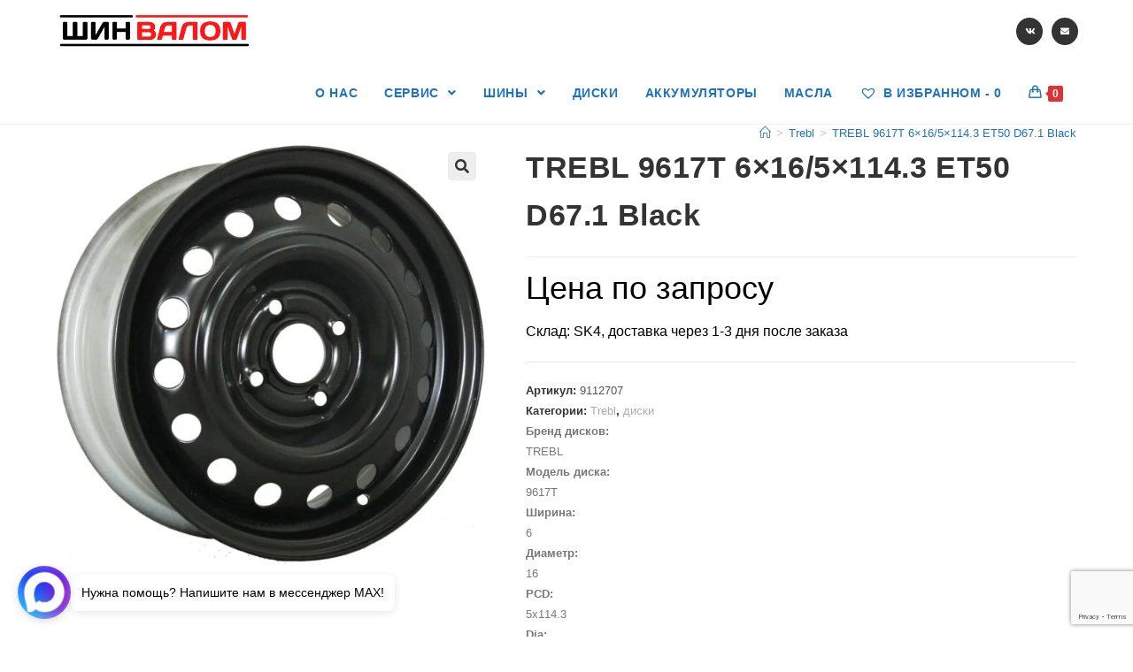

--- FILE ---
content_type: text/html; charset=utf-8
request_url: https://www.google.com/recaptcha/api2/anchor?ar=1&k=6Ldu5YYcAAAAADWC6h5P8A1Ih1iVH6mGkRz5PDFg&co=aHR0cHM6Ly90ZC1zaGludmFsb20ucnU6NDQz&hl=en&v=PoyoqOPhxBO7pBk68S4YbpHZ&size=invisible&anchor-ms=20000&execute-ms=30000&cb=pikdjigomol7
body_size: 48668
content:
<!DOCTYPE HTML><html dir="ltr" lang="en"><head><meta http-equiv="Content-Type" content="text/html; charset=UTF-8">
<meta http-equiv="X-UA-Compatible" content="IE=edge">
<title>reCAPTCHA</title>
<style type="text/css">
/* cyrillic-ext */
@font-face {
  font-family: 'Roboto';
  font-style: normal;
  font-weight: 400;
  font-stretch: 100%;
  src: url(//fonts.gstatic.com/s/roboto/v48/KFO7CnqEu92Fr1ME7kSn66aGLdTylUAMa3GUBHMdazTgWw.woff2) format('woff2');
  unicode-range: U+0460-052F, U+1C80-1C8A, U+20B4, U+2DE0-2DFF, U+A640-A69F, U+FE2E-FE2F;
}
/* cyrillic */
@font-face {
  font-family: 'Roboto';
  font-style: normal;
  font-weight: 400;
  font-stretch: 100%;
  src: url(//fonts.gstatic.com/s/roboto/v48/KFO7CnqEu92Fr1ME7kSn66aGLdTylUAMa3iUBHMdazTgWw.woff2) format('woff2');
  unicode-range: U+0301, U+0400-045F, U+0490-0491, U+04B0-04B1, U+2116;
}
/* greek-ext */
@font-face {
  font-family: 'Roboto';
  font-style: normal;
  font-weight: 400;
  font-stretch: 100%;
  src: url(//fonts.gstatic.com/s/roboto/v48/KFO7CnqEu92Fr1ME7kSn66aGLdTylUAMa3CUBHMdazTgWw.woff2) format('woff2');
  unicode-range: U+1F00-1FFF;
}
/* greek */
@font-face {
  font-family: 'Roboto';
  font-style: normal;
  font-weight: 400;
  font-stretch: 100%;
  src: url(//fonts.gstatic.com/s/roboto/v48/KFO7CnqEu92Fr1ME7kSn66aGLdTylUAMa3-UBHMdazTgWw.woff2) format('woff2');
  unicode-range: U+0370-0377, U+037A-037F, U+0384-038A, U+038C, U+038E-03A1, U+03A3-03FF;
}
/* math */
@font-face {
  font-family: 'Roboto';
  font-style: normal;
  font-weight: 400;
  font-stretch: 100%;
  src: url(//fonts.gstatic.com/s/roboto/v48/KFO7CnqEu92Fr1ME7kSn66aGLdTylUAMawCUBHMdazTgWw.woff2) format('woff2');
  unicode-range: U+0302-0303, U+0305, U+0307-0308, U+0310, U+0312, U+0315, U+031A, U+0326-0327, U+032C, U+032F-0330, U+0332-0333, U+0338, U+033A, U+0346, U+034D, U+0391-03A1, U+03A3-03A9, U+03B1-03C9, U+03D1, U+03D5-03D6, U+03F0-03F1, U+03F4-03F5, U+2016-2017, U+2034-2038, U+203C, U+2040, U+2043, U+2047, U+2050, U+2057, U+205F, U+2070-2071, U+2074-208E, U+2090-209C, U+20D0-20DC, U+20E1, U+20E5-20EF, U+2100-2112, U+2114-2115, U+2117-2121, U+2123-214F, U+2190, U+2192, U+2194-21AE, U+21B0-21E5, U+21F1-21F2, U+21F4-2211, U+2213-2214, U+2216-22FF, U+2308-230B, U+2310, U+2319, U+231C-2321, U+2336-237A, U+237C, U+2395, U+239B-23B7, U+23D0, U+23DC-23E1, U+2474-2475, U+25AF, U+25B3, U+25B7, U+25BD, U+25C1, U+25CA, U+25CC, U+25FB, U+266D-266F, U+27C0-27FF, U+2900-2AFF, U+2B0E-2B11, U+2B30-2B4C, U+2BFE, U+3030, U+FF5B, U+FF5D, U+1D400-1D7FF, U+1EE00-1EEFF;
}
/* symbols */
@font-face {
  font-family: 'Roboto';
  font-style: normal;
  font-weight: 400;
  font-stretch: 100%;
  src: url(//fonts.gstatic.com/s/roboto/v48/KFO7CnqEu92Fr1ME7kSn66aGLdTylUAMaxKUBHMdazTgWw.woff2) format('woff2');
  unicode-range: U+0001-000C, U+000E-001F, U+007F-009F, U+20DD-20E0, U+20E2-20E4, U+2150-218F, U+2190, U+2192, U+2194-2199, U+21AF, U+21E6-21F0, U+21F3, U+2218-2219, U+2299, U+22C4-22C6, U+2300-243F, U+2440-244A, U+2460-24FF, U+25A0-27BF, U+2800-28FF, U+2921-2922, U+2981, U+29BF, U+29EB, U+2B00-2BFF, U+4DC0-4DFF, U+FFF9-FFFB, U+10140-1018E, U+10190-1019C, U+101A0, U+101D0-101FD, U+102E0-102FB, U+10E60-10E7E, U+1D2C0-1D2D3, U+1D2E0-1D37F, U+1F000-1F0FF, U+1F100-1F1AD, U+1F1E6-1F1FF, U+1F30D-1F30F, U+1F315, U+1F31C, U+1F31E, U+1F320-1F32C, U+1F336, U+1F378, U+1F37D, U+1F382, U+1F393-1F39F, U+1F3A7-1F3A8, U+1F3AC-1F3AF, U+1F3C2, U+1F3C4-1F3C6, U+1F3CA-1F3CE, U+1F3D4-1F3E0, U+1F3ED, U+1F3F1-1F3F3, U+1F3F5-1F3F7, U+1F408, U+1F415, U+1F41F, U+1F426, U+1F43F, U+1F441-1F442, U+1F444, U+1F446-1F449, U+1F44C-1F44E, U+1F453, U+1F46A, U+1F47D, U+1F4A3, U+1F4B0, U+1F4B3, U+1F4B9, U+1F4BB, U+1F4BF, U+1F4C8-1F4CB, U+1F4D6, U+1F4DA, U+1F4DF, U+1F4E3-1F4E6, U+1F4EA-1F4ED, U+1F4F7, U+1F4F9-1F4FB, U+1F4FD-1F4FE, U+1F503, U+1F507-1F50B, U+1F50D, U+1F512-1F513, U+1F53E-1F54A, U+1F54F-1F5FA, U+1F610, U+1F650-1F67F, U+1F687, U+1F68D, U+1F691, U+1F694, U+1F698, U+1F6AD, U+1F6B2, U+1F6B9-1F6BA, U+1F6BC, U+1F6C6-1F6CF, U+1F6D3-1F6D7, U+1F6E0-1F6EA, U+1F6F0-1F6F3, U+1F6F7-1F6FC, U+1F700-1F7FF, U+1F800-1F80B, U+1F810-1F847, U+1F850-1F859, U+1F860-1F887, U+1F890-1F8AD, U+1F8B0-1F8BB, U+1F8C0-1F8C1, U+1F900-1F90B, U+1F93B, U+1F946, U+1F984, U+1F996, U+1F9E9, U+1FA00-1FA6F, U+1FA70-1FA7C, U+1FA80-1FA89, U+1FA8F-1FAC6, U+1FACE-1FADC, U+1FADF-1FAE9, U+1FAF0-1FAF8, U+1FB00-1FBFF;
}
/* vietnamese */
@font-face {
  font-family: 'Roboto';
  font-style: normal;
  font-weight: 400;
  font-stretch: 100%;
  src: url(//fonts.gstatic.com/s/roboto/v48/KFO7CnqEu92Fr1ME7kSn66aGLdTylUAMa3OUBHMdazTgWw.woff2) format('woff2');
  unicode-range: U+0102-0103, U+0110-0111, U+0128-0129, U+0168-0169, U+01A0-01A1, U+01AF-01B0, U+0300-0301, U+0303-0304, U+0308-0309, U+0323, U+0329, U+1EA0-1EF9, U+20AB;
}
/* latin-ext */
@font-face {
  font-family: 'Roboto';
  font-style: normal;
  font-weight: 400;
  font-stretch: 100%;
  src: url(//fonts.gstatic.com/s/roboto/v48/KFO7CnqEu92Fr1ME7kSn66aGLdTylUAMa3KUBHMdazTgWw.woff2) format('woff2');
  unicode-range: U+0100-02BA, U+02BD-02C5, U+02C7-02CC, U+02CE-02D7, U+02DD-02FF, U+0304, U+0308, U+0329, U+1D00-1DBF, U+1E00-1E9F, U+1EF2-1EFF, U+2020, U+20A0-20AB, U+20AD-20C0, U+2113, U+2C60-2C7F, U+A720-A7FF;
}
/* latin */
@font-face {
  font-family: 'Roboto';
  font-style: normal;
  font-weight: 400;
  font-stretch: 100%;
  src: url(//fonts.gstatic.com/s/roboto/v48/KFO7CnqEu92Fr1ME7kSn66aGLdTylUAMa3yUBHMdazQ.woff2) format('woff2');
  unicode-range: U+0000-00FF, U+0131, U+0152-0153, U+02BB-02BC, U+02C6, U+02DA, U+02DC, U+0304, U+0308, U+0329, U+2000-206F, U+20AC, U+2122, U+2191, U+2193, U+2212, U+2215, U+FEFF, U+FFFD;
}
/* cyrillic-ext */
@font-face {
  font-family: 'Roboto';
  font-style: normal;
  font-weight: 500;
  font-stretch: 100%;
  src: url(//fonts.gstatic.com/s/roboto/v48/KFO7CnqEu92Fr1ME7kSn66aGLdTylUAMa3GUBHMdazTgWw.woff2) format('woff2');
  unicode-range: U+0460-052F, U+1C80-1C8A, U+20B4, U+2DE0-2DFF, U+A640-A69F, U+FE2E-FE2F;
}
/* cyrillic */
@font-face {
  font-family: 'Roboto';
  font-style: normal;
  font-weight: 500;
  font-stretch: 100%;
  src: url(//fonts.gstatic.com/s/roboto/v48/KFO7CnqEu92Fr1ME7kSn66aGLdTylUAMa3iUBHMdazTgWw.woff2) format('woff2');
  unicode-range: U+0301, U+0400-045F, U+0490-0491, U+04B0-04B1, U+2116;
}
/* greek-ext */
@font-face {
  font-family: 'Roboto';
  font-style: normal;
  font-weight: 500;
  font-stretch: 100%;
  src: url(//fonts.gstatic.com/s/roboto/v48/KFO7CnqEu92Fr1ME7kSn66aGLdTylUAMa3CUBHMdazTgWw.woff2) format('woff2');
  unicode-range: U+1F00-1FFF;
}
/* greek */
@font-face {
  font-family: 'Roboto';
  font-style: normal;
  font-weight: 500;
  font-stretch: 100%;
  src: url(//fonts.gstatic.com/s/roboto/v48/KFO7CnqEu92Fr1ME7kSn66aGLdTylUAMa3-UBHMdazTgWw.woff2) format('woff2');
  unicode-range: U+0370-0377, U+037A-037F, U+0384-038A, U+038C, U+038E-03A1, U+03A3-03FF;
}
/* math */
@font-face {
  font-family: 'Roboto';
  font-style: normal;
  font-weight: 500;
  font-stretch: 100%;
  src: url(//fonts.gstatic.com/s/roboto/v48/KFO7CnqEu92Fr1ME7kSn66aGLdTylUAMawCUBHMdazTgWw.woff2) format('woff2');
  unicode-range: U+0302-0303, U+0305, U+0307-0308, U+0310, U+0312, U+0315, U+031A, U+0326-0327, U+032C, U+032F-0330, U+0332-0333, U+0338, U+033A, U+0346, U+034D, U+0391-03A1, U+03A3-03A9, U+03B1-03C9, U+03D1, U+03D5-03D6, U+03F0-03F1, U+03F4-03F5, U+2016-2017, U+2034-2038, U+203C, U+2040, U+2043, U+2047, U+2050, U+2057, U+205F, U+2070-2071, U+2074-208E, U+2090-209C, U+20D0-20DC, U+20E1, U+20E5-20EF, U+2100-2112, U+2114-2115, U+2117-2121, U+2123-214F, U+2190, U+2192, U+2194-21AE, U+21B0-21E5, U+21F1-21F2, U+21F4-2211, U+2213-2214, U+2216-22FF, U+2308-230B, U+2310, U+2319, U+231C-2321, U+2336-237A, U+237C, U+2395, U+239B-23B7, U+23D0, U+23DC-23E1, U+2474-2475, U+25AF, U+25B3, U+25B7, U+25BD, U+25C1, U+25CA, U+25CC, U+25FB, U+266D-266F, U+27C0-27FF, U+2900-2AFF, U+2B0E-2B11, U+2B30-2B4C, U+2BFE, U+3030, U+FF5B, U+FF5D, U+1D400-1D7FF, U+1EE00-1EEFF;
}
/* symbols */
@font-face {
  font-family: 'Roboto';
  font-style: normal;
  font-weight: 500;
  font-stretch: 100%;
  src: url(//fonts.gstatic.com/s/roboto/v48/KFO7CnqEu92Fr1ME7kSn66aGLdTylUAMaxKUBHMdazTgWw.woff2) format('woff2');
  unicode-range: U+0001-000C, U+000E-001F, U+007F-009F, U+20DD-20E0, U+20E2-20E4, U+2150-218F, U+2190, U+2192, U+2194-2199, U+21AF, U+21E6-21F0, U+21F3, U+2218-2219, U+2299, U+22C4-22C6, U+2300-243F, U+2440-244A, U+2460-24FF, U+25A0-27BF, U+2800-28FF, U+2921-2922, U+2981, U+29BF, U+29EB, U+2B00-2BFF, U+4DC0-4DFF, U+FFF9-FFFB, U+10140-1018E, U+10190-1019C, U+101A0, U+101D0-101FD, U+102E0-102FB, U+10E60-10E7E, U+1D2C0-1D2D3, U+1D2E0-1D37F, U+1F000-1F0FF, U+1F100-1F1AD, U+1F1E6-1F1FF, U+1F30D-1F30F, U+1F315, U+1F31C, U+1F31E, U+1F320-1F32C, U+1F336, U+1F378, U+1F37D, U+1F382, U+1F393-1F39F, U+1F3A7-1F3A8, U+1F3AC-1F3AF, U+1F3C2, U+1F3C4-1F3C6, U+1F3CA-1F3CE, U+1F3D4-1F3E0, U+1F3ED, U+1F3F1-1F3F3, U+1F3F5-1F3F7, U+1F408, U+1F415, U+1F41F, U+1F426, U+1F43F, U+1F441-1F442, U+1F444, U+1F446-1F449, U+1F44C-1F44E, U+1F453, U+1F46A, U+1F47D, U+1F4A3, U+1F4B0, U+1F4B3, U+1F4B9, U+1F4BB, U+1F4BF, U+1F4C8-1F4CB, U+1F4D6, U+1F4DA, U+1F4DF, U+1F4E3-1F4E6, U+1F4EA-1F4ED, U+1F4F7, U+1F4F9-1F4FB, U+1F4FD-1F4FE, U+1F503, U+1F507-1F50B, U+1F50D, U+1F512-1F513, U+1F53E-1F54A, U+1F54F-1F5FA, U+1F610, U+1F650-1F67F, U+1F687, U+1F68D, U+1F691, U+1F694, U+1F698, U+1F6AD, U+1F6B2, U+1F6B9-1F6BA, U+1F6BC, U+1F6C6-1F6CF, U+1F6D3-1F6D7, U+1F6E0-1F6EA, U+1F6F0-1F6F3, U+1F6F7-1F6FC, U+1F700-1F7FF, U+1F800-1F80B, U+1F810-1F847, U+1F850-1F859, U+1F860-1F887, U+1F890-1F8AD, U+1F8B0-1F8BB, U+1F8C0-1F8C1, U+1F900-1F90B, U+1F93B, U+1F946, U+1F984, U+1F996, U+1F9E9, U+1FA00-1FA6F, U+1FA70-1FA7C, U+1FA80-1FA89, U+1FA8F-1FAC6, U+1FACE-1FADC, U+1FADF-1FAE9, U+1FAF0-1FAF8, U+1FB00-1FBFF;
}
/* vietnamese */
@font-face {
  font-family: 'Roboto';
  font-style: normal;
  font-weight: 500;
  font-stretch: 100%;
  src: url(//fonts.gstatic.com/s/roboto/v48/KFO7CnqEu92Fr1ME7kSn66aGLdTylUAMa3OUBHMdazTgWw.woff2) format('woff2');
  unicode-range: U+0102-0103, U+0110-0111, U+0128-0129, U+0168-0169, U+01A0-01A1, U+01AF-01B0, U+0300-0301, U+0303-0304, U+0308-0309, U+0323, U+0329, U+1EA0-1EF9, U+20AB;
}
/* latin-ext */
@font-face {
  font-family: 'Roboto';
  font-style: normal;
  font-weight: 500;
  font-stretch: 100%;
  src: url(//fonts.gstatic.com/s/roboto/v48/KFO7CnqEu92Fr1ME7kSn66aGLdTylUAMa3KUBHMdazTgWw.woff2) format('woff2');
  unicode-range: U+0100-02BA, U+02BD-02C5, U+02C7-02CC, U+02CE-02D7, U+02DD-02FF, U+0304, U+0308, U+0329, U+1D00-1DBF, U+1E00-1E9F, U+1EF2-1EFF, U+2020, U+20A0-20AB, U+20AD-20C0, U+2113, U+2C60-2C7F, U+A720-A7FF;
}
/* latin */
@font-face {
  font-family: 'Roboto';
  font-style: normal;
  font-weight: 500;
  font-stretch: 100%;
  src: url(//fonts.gstatic.com/s/roboto/v48/KFO7CnqEu92Fr1ME7kSn66aGLdTylUAMa3yUBHMdazQ.woff2) format('woff2');
  unicode-range: U+0000-00FF, U+0131, U+0152-0153, U+02BB-02BC, U+02C6, U+02DA, U+02DC, U+0304, U+0308, U+0329, U+2000-206F, U+20AC, U+2122, U+2191, U+2193, U+2212, U+2215, U+FEFF, U+FFFD;
}
/* cyrillic-ext */
@font-face {
  font-family: 'Roboto';
  font-style: normal;
  font-weight: 900;
  font-stretch: 100%;
  src: url(//fonts.gstatic.com/s/roboto/v48/KFO7CnqEu92Fr1ME7kSn66aGLdTylUAMa3GUBHMdazTgWw.woff2) format('woff2');
  unicode-range: U+0460-052F, U+1C80-1C8A, U+20B4, U+2DE0-2DFF, U+A640-A69F, U+FE2E-FE2F;
}
/* cyrillic */
@font-face {
  font-family: 'Roboto';
  font-style: normal;
  font-weight: 900;
  font-stretch: 100%;
  src: url(//fonts.gstatic.com/s/roboto/v48/KFO7CnqEu92Fr1ME7kSn66aGLdTylUAMa3iUBHMdazTgWw.woff2) format('woff2');
  unicode-range: U+0301, U+0400-045F, U+0490-0491, U+04B0-04B1, U+2116;
}
/* greek-ext */
@font-face {
  font-family: 'Roboto';
  font-style: normal;
  font-weight: 900;
  font-stretch: 100%;
  src: url(//fonts.gstatic.com/s/roboto/v48/KFO7CnqEu92Fr1ME7kSn66aGLdTylUAMa3CUBHMdazTgWw.woff2) format('woff2');
  unicode-range: U+1F00-1FFF;
}
/* greek */
@font-face {
  font-family: 'Roboto';
  font-style: normal;
  font-weight: 900;
  font-stretch: 100%;
  src: url(//fonts.gstatic.com/s/roboto/v48/KFO7CnqEu92Fr1ME7kSn66aGLdTylUAMa3-UBHMdazTgWw.woff2) format('woff2');
  unicode-range: U+0370-0377, U+037A-037F, U+0384-038A, U+038C, U+038E-03A1, U+03A3-03FF;
}
/* math */
@font-face {
  font-family: 'Roboto';
  font-style: normal;
  font-weight: 900;
  font-stretch: 100%;
  src: url(//fonts.gstatic.com/s/roboto/v48/KFO7CnqEu92Fr1ME7kSn66aGLdTylUAMawCUBHMdazTgWw.woff2) format('woff2');
  unicode-range: U+0302-0303, U+0305, U+0307-0308, U+0310, U+0312, U+0315, U+031A, U+0326-0327, U+032C, U+032F-0330, U+0332-0333, U+0338, U+033A, U+0346, U+034D, U+0391-03A1, U+03A3-03A9, U+03B1-03C9, U+03D1, U+03D5-03D6, U+03F0-03F1, U+03F4-03F5, U+2016-2017, U+2034-2038, U+203C, U+2040, U+2043, U+2047, U+2050, U+2057, U+205F, U+2070-2071, U+2074-208E, U+2090-209C, U+20D0-20DC, U+20E1, U+20E5-20EF, U+2100-2112, U+2114-2115, U+2117-2121, U+2123-214F, U+2190, U+2192, U+2194-21AE, U+21B0-21E5, U+21F1-21F2, U+21F4-2211, U+2213-2214, U+2216-22FF, U+2308-230B, U+2310, U+2319, U+231C-2321, U+2336-237A, U+237C, U+2395, U+239B-23B7, U+23D0, U+23DC-23E1, U+2474-2475, U+25AF, U+25B3, U+25B7, U+25BD, U+25C1, U+25CA, U+25CC, U+25FB, U+266D-266F, U+27C0-27FF, U+2900-2AFF, U+2B0E-2B11, U+2B30-2B4C, U+2BFE, U+3030, U+FF5B, U+FF5D, U+1D400-1D7FF, U+1EE00-1EEFF;
}
/* symbols */
@font-face {
  font-family: 'Roboto';
  font-style: normal;
  font-weight: 900;
  font-stretch: 100%;
  src: url(//fonts.gstatic.com/s/roboto/v48/KFO7CnqEu92Fr1ME7kSn66aGLdTylUAMaxKUBHMdazTgWw.woff2) format('woff2');
  unicode-range: U+0001-000C, U+000E-001F, U+007F-009F, U+20DD-20E0, U+20E2-20E4, U+2150-218F, U+2190, U+2192, U+2194-2199, U+21AF, U+21E6-21F0, U+21F3, U+2218-2219, U+2299, U+22C4-22C6, U+2300-243F, U+2440-244A, U+2460-24FF, U+25A0-27BF, U+2800-28FF, U+2921-2922, U+2981, U+29BF, U+29EB, U+2B00-2BFF, U+4DC0-4DFF, U+FFF9-FFFB, U+10140-1018E, U+10190-1019C, U+101A0, U+101D0-101FD, U+102E0-102FB, U+10E60-10E7E, U+1D2C0-1D2D3, U+1D2E0-1D37F, U+1F000-1F0FF, U+1F100-1F1AD, U+1F1E6-1F1FF, U+1F30D-1F30F, U+1F315, U+1F31C, U+1F31E, U+1F320-1F32C, U+1F336, U+1F378, U+1F37D, U+1F382, U+1F393-1F39F, U+1F3A7-1F3A8, U+1F3AC-1F3AF, U+1F3C2, U+1F3C4-1F3C6, U+1F3CA-1F3CE, U+1F3D4-1F3E0, U+1F3ED, U+1F3F1-1F3F3, U+1F3F5-1F3F7, U+1F408, U+1F415, U+1F41F, U+1F426, U+1F43F, U+1F441-1F442, U+1F444, U+1F446-1F449, U+1F44C-1F44E, U+1F453, U+1F46A, U+1F47D, U+1F4A3, U+1F4B0, U+1F4B3, U+1F4B9, U+1F4BB, U+1F4BF, U+1F4C8-1F4CB, U+1F4D6, U+1F4DA, U+1F4DF, U+1F4E3-1F4E6, U+1F4EA-1F4ED, U+1F4F7, U+1F4F9-1F4FB, U+1F4FD-1F4FE, U+1F503, U+1F507-1F50B, U+1F50D, U+1F512-1F513, U+1F53E-1F54A, U+1F54F-1F5FA, U+1F610, U+1F650-1F67F, U+1F687, U+1F68D, U+1F691, U+1F694, U+1F698, U+1F6AD, U+1F6B2, U+1F6B9-1F6BA, U+1F6BC, U+1F6C6-1F6CF, U+1F6D3-1F6D7, U+1F6E0-1F6EA, U+1F6F0-1F6F3, U+1F6F7-1F6FC, U+1F700-1F7FF, U+1F800-1F80B, U+1F810-1F847, U+1F850-1F859, U+1F860-1F887, U+1F890-1F8AD, U+1F8B0-1F8BB, U+1F8C0-1F8C1, U+1F900-1F90B, U+1F93B, U+1F946, U+1F984, U+1F996, U+1F9E9, U+1FA00-1FA6F, U+1FA70-1FA7C, U+1FA80-1FA89, U+1FA8F-1FAC6, U+1FACE-1FADC, U+1FADF-1FAE9, U+1FAF0-1FAF8, U+1FB00-1FBFF;
}
/* vietnamese */
@font-face {
  font-family: 'Roboto';
  font-style: normal;
  font-weight: 900;
  font-stretch: 100%;
  src: url(//fonts.gstatic.com/s/roboto/v48/KFO7CnqEu92Fr1ME7kSn66aGLdTylUAMa3OUBHMdazTgWw.woff2) format('woff2');
  unicode-range: U+0102-0103, U+0110-0111, U+0128-0129, U+0168-0169, U+01A0-01A1, U+01AF-01B0, U+0300-0301, U+0303-0304, U+0308-0309, U+0323, U+0329, U+1EA0-1EF9, U+20AB;
}
/* latin-ext */
@font-face {
  font-family: 'Roboto';
  font-style: normal;
  font-weight: 900;
  font-stretch: 100%;
  src: url(//fonts.gstatic.com/s/roboto/v48/KFO7CnqEu92Fr1ME7kSn66aGLdTylUAMa3KUBHMdazTgWw.woff2) format('woff2');
  unicode-range: U+0100-02BA, U+02BD-02C5, U+02C7-02CC, U+02CE-02D7, U+02DD-02FF, U+0304, U+0308, U+0329, U+1D00-1DBF, U+1E00-1E9F, U+1EF2-1EFF, U+2020, U+20A0-20AB, U+20AD-20C0, U+2113, U+2C60-2C7F, U+A720-A7FF;
}
/* latin */
@font-face {
  font-family: 'Roboto';
  font-style: normal;
  font-weight: 900;
  font-stretch: 100%;
  src: url(//fonts.gstatic.com/s/roboto/v48/KFO7CnqEu92Fr1ME7kSn66aGLdTylUAMa3yUBHMdazQ.woff2) format('woff2');
  unicode-range: U+0000-00FF, U+0131, U+0152-0153, U+02BB-02BC, U+02C6, U+02DA, U+02DC, U+0304, U+0308, U+0329, U+2000-206F, U+20AC, U+2122, U+2191, U+2193, U+2212, U+2215, U+FEFF, U+FFFD;
}

</style>
<link rel="stylesheet" type="text/css" href="https://www.gstatic.com/recaptcha/releases/PoyoqOPhxBO7pBk68S4YbpHZ/styles__ltr.css">
<script nonce="S3HgcDCKMQne2pyYi5bD3g" type="text/javascript">window['__recaptcha_api'] = 'https://www.google.com/recaptcha/api2/';</script>
<script type="text/javascript" src="https://www.gstatic.com/recaptcha/releases/PoyoqOPhxBO7pBk68S4YbpHZ/recaptcha__en.js" nonce="S3HgcDCKMQne2pyYi5bD3g">
      
    </script></head>
<body><div id="rc-anchor-alert" class="rc-anchor-alert"></div>
<input type="hidden" id="recaptcha-token" value="[base64]">
<script type="text/javascript" nonce="S3HgcDCKMQne2pyYi5bD3g">
      recaptcha.anchor.Main.init("[\x22ainput\x22,[\x22bgdata\x22,\x22\x22,\[base64]/[base64]/bmV3IFpbdF0obVswXSk6Sz09Mj9uZXcgWlt0XShtWzBdLG1bMV0pOks9PTM/bmV3IFpbdF0obVswXSxtWzFdLG1bMl0pOks9PTQ/[base64]/[base64]/[base64]/[base64]/[base64]/[base64]/[base64]/[base64]/[base64]/[base64]/[base64]/[base64]/[base64]/[base64]\\u003d\\u003d\x22,\[base64]\\u003d\\u003d\x22,\x22wqlMwr1mwoFkw4R5P8K3JRvCq8O6w7zCucKsSHhHwrVpWDtow7HDvnPClFIrTsO1MEPDqknDncKKwp7DuwgTw4DCkcKZw68kacKvwr/DjjfDgk7DjDg+wrTDvWDDp28EJ8OPDsK7wpnDkT3DjjLDg8Kfwq8uwq9PCsOww7YGw7spXsKKwqgqDsOmWm1JA8O2JMOlSQ5Kw7EJwrbCgcOswqRrwpTCtCvDpQ12cRzCuj/DgMK2w6NGwpvDnAXCuC0ywqzCkcKdw6DCuCYNwoLDglLCjcKzYsK4w6nDjcKrwqHDmEIJwrhHwp3Ci8OIBcKIwo3CvyA8LDRtRsK/wplSTgkUwphVU8Kvw7HCsMOVMxXDncOMcsKKU8KiGVUgwrPCg8KuekvCi8KTInLCpsKib8Kbwoo8aADCrsK5wobDtMOeRsK/w4Myw453OAkON3hLw7jCq8O/eUJNIcOOw47ClsOfwpp7wonDhV5zMcKTw7Z/IRDCosKtw7XDpnXDpgnDjMK8w6dfVA1pw4Urw4fDjcK2w65hwozDgS0rwozCjsOYJEd5wplDw7cNw4E4wr8hDsOvw41qe1QnFXbCsVYUJWM4wp7CgUFmBmPDuwjDq8KdEsO2QV3ClXp/DMKTwq3CoQAAw6vCmiXCmsOyXcKNCGAtZ8KYwqobw7QbdMO4UcOCIybDicKzVGYLwo7Ch2xhCMOGw7jCocODw5DDoMKhw6RLw5Auwq5Pw6lQw4zCqlRJwpZrPCHCm8OAesOJwq1bw5vDhihmw7V/[base64]/Ci8KTB8KnIgfDrHcYHiDDncO7TVFgbMKWInPDo8KNEMKTdTTDsnYaw5/DvcO7EcOpwrrDlAbClMKAVkfCsUlHw7dYwqNYwot/ScOSC2QJTjY/w7IcJgrDpcKAT8O4woHDgsK7wpRGBSPDmUbDv1dGfBXDo8O9NsKywqcJasKuPcK0b8KGwpMXbTkbTifCk8KRw5YewqXCkcKawoIxwqVGw75bEsKWw6cgVcKYw7QlCUrDmQdAJTbCq1XCrBQ8w7/CrgDDlsKaw6/[base64]/w7s/XcOXBAN1XXsXNxbClm/CqQnCmEDCil04K8KQJsKzwpLDmAPDvXTDo8KMRAXDhsKnHsOtw5DDssKIYsORJcO5w6gzB2sVwpjDinPCvsKRw6/CkQLCvWXDqj5ww5bCg8ODwrghK8Klw4HCixnDvMOLPlvDvMO6wrshRWFXG8O/FlNMw7B5TMKlwobCicKfL8Ktw5bDk8KPw6jCtCpCwqFFwrwlw6TCisO0cljCgn7CtsKhOCMuwq9BwrJWLsKWYB8WwrXCgcKcw6YDICIIa8KSacKYI8K/ajIfw61Gw5tIWsKoY8ORLsO7ScOgw5wkw7fChMKFw5HCkycWDMOZw4AQw5nCj8KhwpkZwq9XIExnT8O6w4ISw7QhTSzDtCDDjMOlLgTDrsOIwrbCkyHDhC0JbTkfMhDChGvCssK8VTNlwp3Dl8K7CyMoWcOwNHVTwpU2w5ksIsObw4vDgxkjwpp9J3/Dh2DDs8Ojw5JWMcOFcMKewoUlWR/[base64]/CpH3DhsK/wpZ+wrvCt8KeUnjCuyZQUcKTwpXDqMOww5UFwp1oC8OgwqdzB8OfGcOiwpnDhB03wrLDvcKBfMK5wo1DF30/[base64]/Cg34kwqQsCsOzw45VwqFVM1J/LTMYw5IlBsK/w4/DswA/cBzCnsKMc2jCk8OCw6xkNz5uGn3DrWLChMKGw6vDscKmNMOqw5wCw67CvcKFA8O4VMOUL2hCw4wBAsOpwr5Lw4XCoGjClsKuEcKuwo/Ctk3DkWTCqsKhY2FIwr8UQirCqA3Dlh7Co8KuOCpswq7DpU7CssO7w7rDmsKPJQgPccOnwpvCpiTCq8KhLWBWw5Ipwq/[base64]/CgTQyXMO3w5bCuwwNGynCsgIlWcKNw4rDpcKkd8Oow415w6oAwr/[base64]/DiDHCg14IYk/CosKhw6BidmDCk2PDrcKHdFTDujtLNDPDsXzDgsOfw48cdDJFK8Kmw6zClVR2wqHCocOWw7JBwp15w7ILwrMnM8KqwqrDkMO3wrUxGCRlU8KeUFnCjMK1MsKKwqQow4pTwr5YXw15wqPCo8OTwqLDn3Jqw4pkwpJGw6UJwp/Crh3CqhLDlcOVV0/CnsKTZnvCgMO1OS/Dh8KRdVV7JkJewrnDlyswwrIGw5Juw5sjw75rbjDCqkUEC8Ogw7TCrsOIRcK8UR7CoAUyw6AFwovCqsOpdmBcw5zDo8K9P3bDmcKow6bCoV7DqsKFwoUQacKVw5N0IAnDnMKswrPDmBXCvjXDvcOoAkbCgsOffX/DosKkw5MNwpzCjnd5wr7CtG3CoDHDmsOWw53DiHU7wrvDpcKZwpnCgnLCv8KJw4LDg8OZKcOMPg02EcOEW0NqDEcrw6JdwpvDsB7CnX/ChMOjFRvDghPCkMOYVcK8wpLCvMOVwrUNw63CuWDCpHgpFmYFw7nDgSbDhMO/w7XDqcKJasOew5UQAipnwrcLTWl0DWlXJsO8FyzDv8KLRkoBw4oxw5jDgMKPecK+cTTCpwZUw6EjNnLDoXIZBcOMwpPDkDTCsQJ+B8OXaiYswqvDo3pfwoQwF8Ovw7rCq8OAecOEw7jCkUHDv2Few6FwwpnDhMOuwoNvH8KBw47DkMKIw5UVKcKqTcKnFlHCpQ/CnsKtw5ZSYcOUGMKcw60jC8KHw4jCikRww6rDrTjDpycFFC1/wo00IMKWwq/Do3LDtcK7wo7DjiYJHcKZbcKCFWzDkWnCrDYYLwnDvWhVHsOfIQzDhcKGwr0WEHDCoELDjA7CsMOpHcKLIMKvwpvDqsKcwp92BEBow6zCscO/EcKmJRwtwo8tw7/Dhlcjw6HCoMOKwrjClMObw4crJVtHHcOVWcKQw4rCgcOSCQzCn8KvwplcK8KAwpV4w6U6w5TCrsOcL8KpeD1rd8KLXxrCn8OBN2Biwo0Ywpt1ZcOfZsOTOQ9Jw7o9w5/CoMKBeg/DvcKwwqbDiSk/[base64]/wrZabUzDmkZsY8OrRijCg8K3CsKhSl3DuFvDuMOyQSEiw4hwwpPCgwrCrDbCjW/Cq8OrwqHDtcKGAMOwwq5YVsO/[base64]/CpyJZw6DCm8Odw4/DvMKBwo7CtcKFMsKeX8Omw4QsX8Kww5wMHsO/w47ClsKqbcOfwr4fJcKHwpJvwoPCusOTIMOgPXHDgy0tQMKcw6U1woJWw654w519w7jChz57BcKyPsOEw5orwoTDpsOoAMKwSz/DvcK5wozCnsK1wo8hLcKjw4DCswsKJcKCw60tDVNiScO0wqlSGyhgwromwrxJw57Dh8KXw7Y0w7ZXw5zDhwF1TMOmw7PCv8Kbw7TDqSbCp8K+KXIvw7MvFMKlwrJZLlXDjGjCs1FewrPCuxzDlWrCocK4eMOtwrldwozCjXLCvn7Cu8KpJy/Cu8OxXMKEw5nDoXNxPXLCoMOUe1XCrWtAw6TDgMKsX03Dh8OawqQ8w7MCNsKne8O0cWXCsC/CkmAow7NmTk/CmMKWw5fCo8ONw7/CocOYw4Z2wrdnwp/[base64]/w5R6wrPCpFpvYQIcbsKuJSfCgsOWbsOfwqlLecOsw7Npw6bCj8Opw6UBwo9Ow6cjIsOHw7EicV/DvgsBwoMWw5vDmcO9ZBdoYcOLPXjDiX7CqiAgJW4Cw5pbwpjCgSDDgBjDiHxZwo/CsDLCgmMdwqVPwpPDiRnDmsOjwrMiMHFGOcKQw7TDucOTw4LDoMKBwoTCs289f8O/w45ww5fDt8OtMRddwprDigoNQMK0wrjCn8O/JsOjwow8McKXLsKtbnVzw4cEDsOQwoPDrQPCvMOIHx8FVGEDwq7DhU1nwrzDuUNzY8KkwoVGZMOzw7jDo1HDj8O/wqvDr1N8dA3DqsK5FmnDim58LDrDg8ObwoLDgcOswp3CgzLCmcKpLx/CpcOPwpsaw7LDszpow4UbDMKlZcKNwrXDoMKlS1hkw7DDnxsSdGNjYsKEw4IQRsOzwpbCqmrDqz50UsOuFh7Cv8OxwrHDicKxwqnDv3RUYR5xaA1CNcKJw5xyREPDssKfIsKiZCbCqzrCvn7Co8O9w7DCqA/DncKAw63CtsK/KMOVH8OQMVHChUsRQsK+w4bCmcKEwrPDhsObw4dSwq13woDDhMK/W8KMwo7CnUDCosKneFPDuMOMwr8TZCHCiMK5aMOXPsKGw5vCi8O6YhnCj1bCpcOFw7l6wpYtw79rcEkHKAA2wrDCkBDCpA17EyxSw5NwTxIvQsOrEyYKw5smF30jw7NxKMKsaMOfIzPDoljCicKFw6fDmhrCp8OtBAcKGmfCjMK/[base64]/CmcKVwp4gw5wQw7NccFIXw7RmMW04BcOuQFvDlXEhKX03w5bDpcKFXcOUQMKSw4FYw5F6w47DvcKgwq/[base64]/FQXCrDvClMKtw6jDmsOMwq5lw77ChAPDowvDokPCpcOIw6/CqsOQwodswq8YLRZBTnMMw4LDoXDCoCTCrxvDpcKUPwF7QHZBwoM5wod/fsKsw5J2S1DCr8KVwpDCpMKwRMOzUsKpw6jCuMKRwp3DthHCncOnw5HDi8OtW2ktw43Co8OywrjDvilnw7fDlsOFw5/[base64]/DvXjDoBo0wpl5T8Kvwp9/w6HCi8KcMsKHw6TDoA8YwqhPasK8w4QIXVVIw4LDp8KZAsOlw4Y4biLClcOKe8Kvw4rCjMK0w647JsKRwrTDusKAKcK9GCzDgsO1w63Chi3DkRjClMKOwqTCpMOVfsOFwo/CrcOTdWfCkF7Dvw3DqcO8woIEwrHDiSk+w7RpwrdeO8K0wpPCti/[base64]/DncKGw5fDiUrDlsOBwqkFFcOSR353DSJhw43DqUDCicOgR8K2wq0Iw5FnwrNIUCDDnEdqAU1fZ13ChhbDv8OMwo58woTChMOsY8KQw6QGw7vDuWDCni/[base64]/Ds8OYwqHCgnIVacK7EnzCvlrDncK2w78nwrDDusO+wpMJGGnDhnsDwrw/[base64]/Dm8OGOsKIw6bCm8KJw4Rjwr3DtMOlw4nDr8OQPjAywpNpw45ZDklMw4JCN8ONGcOLwoAjwpxFwq/[base64]/GMK8wooQc2PCv0HCsMOkUcOvJFjDvkcmd35dwq1zw6LDlsK5wrhNV8ORw69Nw47CmwsUwoLDtCzDisOuGQB2w714CVtCw7/CkCHDucOeJcK1ThN0WMOdwovDgFjCqcKuB8K7woDCiw/[base64]/Chzh6X0rClMO7I3vDm2DDu8Kqwq3Dh8OIw7xVagbClivClEcEw7hXTsKBAsKtBEHDgcKNwoIEw7Y8dEjCj2rCosKjNhhQBEYBD07DnsKvwrYiw4jCiMKzwp4iIx8yLWU6ZMOdI8ONw4V7VcKNw6Eawopww77DmyLDlRLCkMKOemI8w6vChAV0woPDscKzw5Isw69/UsKMw7srFMK6w5wDwoTDrsOqG8KYw63DlcKVX8KjKcO4ZcKyFnTChE7DiGd/w6fCuW5TLGbDvsOtc8OTwpY4wp4BK8O5wpvDtsKQXy/CnzNDw5/DuxjDjHsRw7dqw7TCiQwrNiVlw4bDnXMSwq/DnsKFwoE/[base64]/CvBTCgjHCqMO9VMOJVMKww5dbwqXChhhuA31yw6d5woltIXNbQFZkw4cPw6FRwozDu3MgPlrDmsKCw55Xw5M/w6LCqcKxwr3Dt8KdR8OMUyR1w75Ywpc/w75Vw4I0woDCmxbCoVDCs8O+wq54Om5uwqnDmMKYXcOmH1VjwqsQEVsJUcOjTBwTacO/DMOHw4zDuMKnXVrCi8KJXyNtUHR2w7nCnRDDrWzDuEALYsKqRAfDjUJrbcO7C8OGM8OBw43Dv8OEC0AAw7rCjsOkw4shDwpOTEXDljRFw5rDn8KZY1PCmSVhOEnDixbDhMOeHShcambDkmsvw7oMworCrMO7wrvDgWXDvcK0BsOUw5DCtTgxwrfDtnXDo1U/UVXDmlZnwqMwMsOcw48Kw7xfwpgiw5w4w55uMsKTw6Yyw7LDniB5MxHCksOcY8ODOMOdw6BHPMOpQx7CuEcYw63Cl3HDnVZ7wpEdw44nJj0cIwPDpjTDqMOaOMOoWgXDh8KGw4txLxdNw5vCmMKCVT/Dohsjw7/CiMKhwr3CtMKdf8KdRWlxagh5wrZfwplew5Iqwq3CiT/[base64]/CpA7Do8K2EkzDtFRYw7LCjzbDvTrDpcKTXW/DiGDCr8OEag8+w6cmw7k/Q8OFfn9/w7rDvVfCgMKHO3vCn1fDvBBgwqrDqWDDl8O4wpnCgRVEVsKVDsKowrVDFMKzwrkydsKQwo3CmD19YgEfHWfDmTlJwq0uTHIRVBkWw7UJwo7DsxNBPcOfOwDDi37Dj0fDgsOVMsKaw6RRXQYvwpIudmITc8O6VE0qwqTDqjI/[base64]/DhVnClzrDhnwVUsKlw4kGeMKMwq0ebmXDmcOLbClgJsKow6LDpx/CkgETMl1ew6bCkcKHSsOuw4NAwo11woQjw4hsVsKEw5TDqsKmNATCscODwp/CoMK6NH/CuMKjwpnClnbCkWvDn8O1aDAFfMKEwpV3w7fDrlDDh8OBUMK0FS/CpXbDgMKQYMOKDGlSw4RCYMOjwqgtM8KnLhApwqLCk8Ovw6MAwooQNz3Dpm0Tw7nDosOAwoDCpcKawo11Q2DCrMKxOi49wpPDkcKeGDIWD8OVwpHCmEjCk8OFXEoZwrfCpcO5PMOpSFfCjcOew6HCgMK4w6rDukN6w7p4fR9Tw4sWSW01EVfDk8OqK0/ChWXCoxjDpcOrB2XCm8KNdBTCin/CjVFIIMORwonClWvDp3YRGmbDjHrDt8KcwpESKHEgR8OhX8KDwo/Cl8OFBTzDhBDDv8O1asOWwrrCicKKW1zDrXDChS9qwqzCt8OQB8OzWxZkZEjCk8KLFsOlG8KyI3fCpcKXC8K/Zw7Dsj3Dj8OdGcOnwo11worCnsOyw6rDqE8HPm/DgDc3wrDClsKBb8KgwpHDiBfCv8KIwpXDjsKkLBrCjMOIEWI8w40vAX3Cs8OCw73DgMO9DHAlw4oew5HDsn9Rw7IwaFzCjCFpw4nDrFDDgAfCq8KoWWDDksOewrvDo8K6w6wrYw8Hw7clN8ObRcOhKh7Cl8KGwq/Ck8OEMMO8wrolMMOhwoPCpsKUw69uDcOXesKYUTvCosOIwr0mwql2wq3DunLDhcOvw5bCpy/Dn8Kjwp7DgsKcIMORZ1EIw5vChxU6UsKrwo7Dh8Krw4HCgMK+DsKIw7HDmsK2CcOewrrDjcKxwrnDsV42A0UJw7PCpwHCuCY3wqwrODZ/wo87ccOHw6kKw5LDkcKYE8O7EF5DOE3CpcO+clx1S8K5w7gGJcOVw6HDnHQ7dcKvM8OSw57DuDnDpMOnw7JJAMOZw7DDsRU3wqrCh8Opw70aEDlKVsOBahLCuFYmwqQIwrfCoCLCrgLDvcK4w6ckwp/DgTfCp8K9w57CgiDDq8KZS8OMw5UXcSzCqMK3by4vwptNwpHCn8Ouw4vDoMOuTsKswpsCaBbCn8KjT8KOfMKvRsOZworCsRDCp8Ofw4TCmFFfFkMyw7FUDSfClcKpE107H3gYw6tCw5XCp8O9LRDDjsOfOl/DicOuw6XCvl3CpsKWa8KWTcKywrVtwqUlw43Dkh/CpGjClcKxwqBFAG9wHcKIwoPDmEXDo8KMXxHDryRtwrrCrsOlw5UFw6TCrsOlwpnDoSrDoGoGWVjCnztzUsKSQsKCwqAmfcOUFcO1Qkx9w4DCk8O+eiLDkcKSwqQBSnHDusKww614wopzIMObG8OMMTHCik9ILsKZw6fDrDB+TMONIsO/w4kbHcKwwrguJipTwroxEDjDqcObw55kOwnDnS0UJRLDvgEFEcO8wobClRc1w6nDs8Kjw7o2KsKgw6zDs8OsP8Ouw5/[base64]/CgnfCqBLDgmnCmCrCuMOWUyR+w7LDtMO5f0fCqsOJTcOvwpV1wpzDmMKRw47Dr8OJwpjDn8OWScK8blfDiMKaZVYbw4bDgQbCgsO+AMKewooGwqzCu8O3wqMHwqTCiHUOYsOpw4QNJ0MndUMgSzQQYMOTwoV5XgDDr2/CmBcwNU7CtsOcwpZjZHdcwo0oYmFaLhdTw6p7wodTwotZwpnCnSHCl0nCk0/DuBjDlFY/FC9fUUDClCx5AsKrwpnDsnzCocKlacOdAMORw5/CtcKzFMKIw7xEw4fDsm3Cm8KuZiIuViY3wpoyGlM2w7BbwqJ7U8OYIMONwpVnI0jClzHDv3nCl8OGw652QgljwqLDm8KBOMOWeMKVw4nCusKiThF4Bi/Cs1TChsKiXMOqWcKwLGjDvMK4RsOXa8KHLcO9w6fCkHnDh3VQbsOKwpTDkUXDggZNwozDmMOtwrHCvcKQcQfCgcKUwrp9w5fCs8KBwofDhmfClMOEwqnDhCTDtsK+w5fDgC/[base64]/Ow8gacK/w7XDsztkwpxNZjrCmlM0WEbDnMOIw6nDvMKlHyTDmGhQH0jCmXXDncOdYXLCv1FmwpPCpcOjwpHDqDnDhxQ2wprCsMKkwrl/[base64]/CuMKiwpvDhcK0w7UxfEwoZcKKw7cxTkdnHD8EDl/[base64]/DmcOgw6rCl2bClSxzHMO+IMKDVsOaMcOJw4bDh1kKwrfCkUZNwpdyw4MXw4bDp8KQwpXDrXPCgG/DtsOLMTHDoAfCsMKVNXNew6U5w4bDg8OPw6xgMAHCr8OYKEVTA2EecsOUw7F4w7lRMi8Hw6J+wq/ChsOzw7fDsMOFwplgY8Klw6B/w6PDtcKAw5Z4QsOWcC3DmMODwo5EKsKvw5zCh8OUQ8Kkw65vw69lw7Zuwr/DisKAw74Bw5XCin7Cjk0kw6/DomPDqj5ZelDCoUfDq8Ocw7TCp1XCm8Oww5fCrVvCg8O8Y8OLwozCt8OXdkpCw4rDmcKWfE7CmG1uw7zDuAomwp8HMDPDljh7w6s2KwLCvjXDnHfChW5sJwIZGMO6w7B5A8KQNn3DjMOjwqjDhcOzaMOzYcKJwpnDgnrDgsOMNFwCw6XDkS/DmcKMMMOTGcOJwrHDl8KGEcK3w7zCncO5SsOGw6fCrcKIwoXCvcOqfh1fw4jDtxfDusK5w5tiQMKEw7Z8ZsOYAMObIwzCtcONH8OuQMOMwpMSSMKHwrjDhnZWwokKSBs/E8O8czPCv1MmMsOvYMO4w4rDjSnCsEDDniM0w4XCtnsQwojCtWReOh7DpsOyw4o4w5FFKTjCiDJEwpbCuE4+GHnDqsOFwqHDkw9hOsKfw5c3w4HDhcOKwqTDksOpFcK2wpIZIsOPc8KIWMOAPG0Vwq/CgMKvFcK8ejxKDcOzEgrDicO+w5U7cxHDtn3CgR7CucOnw7DDlwnCoybCssOUwot7w7NDwp0cwrPCpsKBwrTCuSJ3w5txRVfDrcKFwoFhW1ELWHxjRkPDtsKWXwQDBBhsOsOYFsO4FsK3UT/[base64]/w4lGUUNMwo1jf07DuEzCqMOFYng8w5HDlksGUUNbK2QXGDfDlSM+woItwqsecsKywo0rasOvQ8O+woxpw6l0ewNbw4rDiGpYw5dPI8OLw7QWwqfDpw3CjndbJMO4w6Z9w6ESYMKHw7zDniTCklfDlcK2wrrCrn5tZh56woXDkQUNw4XClzvCrnXCshABw7l4IsK/w68vwoBDwqI7GsKCw4bCm8KUwpkRfWjDp8OYcQUDB8KUd8OiHADDscO7IsKNDHBcccKPXGPCnsOew4TDksOpMA3Dn8O7w5XDhsKJIxIwwpvCpUvDhkk/w5w4J8KJw6wZwpM4X8KOwqXCixHCgyYjwp7DqcKpGyjDrcONw6EvAsKHHD7DoWDDgMOSw7/DsBjCqsKRZgrDqSbDrQhtVMKuw40Nw4oYw5o7wolfwpEnb1BBHFBjV8Kjw7zDvMKYUXDCnkrCpcO2w51ywpTDjcKPHR7Dr25BJMOlH8OtLg7DnwkGP8OrKjTCs0LDuUkBwolkcAjDqCxhw7AWRSDDlDTDq8KSVE7DtVXDoEDDt8OZP3gMF3YVwoVLwoIXw6h/ZycFw7vCsMKZwqLDgyI/wqE9wqvDssOZw4YOw6XDu8O/fmUBwrZLRA9FwrXCpEVjfsOSwpfCoF5pVUnCo2BVw5vChGBAw6vCvcOUYnFURQHCkSbCkzQ/[base64]/woMRd0gHwrrDvcK7w6ZpwrjDn8K6AcOwwrVnXcOpw5QmYiPCv2chw7xmw4gLw6wUwq3CtcOpJkvCgXfDhjDDtjvDncKOw5HCjMOSZcKLS8O+SHhbw6pUw4jCoWXDlMOrGsOaw5wNw6/DpFt8FT3DqyzCqD1ow7PDoxsDH2jCocKdUjJrw6l/csKqOl3CsTxTCcOPw45Qw43Do8KgZgrDnMKdwrhrEMOhdU/DoTA3wrJ/w5xxJW4cwrTDoMOxw7wSHnlDHzrCr8KUO8KyTsOTw4hpOQUFwpUDw5DCs0Z8w5TDqsOlMsOGCcOVbMKPcwPCkHpLAGrDgMOxw65PEMOGwrPDoMK/dS7CjhjDt8KZKsO8wqZWwpTCqMOlw5zDlcKJZ8OOw6LCrGwYW8OewoDCgsO1NVHDkEEsHMOAAjJrw5XDr8ORXl7Dv0IpTMOawqR9el4zex/DsMK1w6FCcMK9LnPCgBPDkcOOw6YcwrIGwqLDjWzDu1AXwrHCmsKJwoR4UcK/DMKyQjPDs8OGY2cHwqUVf1gRFUjChsK7wrF5ZVNHGcKlwqvCk3PDpMKrw4tEw7piwoLDi8KXD28PfMOnDhjCji/DnsO2w45gK2XCqsKZVzDDvcKvw6MzwrVzwp9RPXLDtsO+GcKSXMOjcHBFw6jDqV16azvCqVxsBsO9DTJWwq/[base64]/DqXdLK8O3MsO9PsKuwoLDnnJZQsO8wq/Dr8O2MkEhw6zCs8OAwqQCQ8OWw5XCvBk3dGfDgzjDqMOLw7ovw5LDjsKxwo/[base64]/w6s3ccOOAmfCrMKFw5zDhC3Dm8KgwrzCmVt7woJswrUQwrRWw48HMcOWCGzDln3CicO0CH7CscKwwofCoMOXFQFww5nDlwJuSCrDmTvDnEZ4wrQtwqzCj8OoMTdBwoUMYMKLKU/[base64]/Cp3gvGCJjwq3ChHsiIjZsHhPCtsOfw7VMwpAzw6RNEMKBAMKTw7gvwrJsXV/DvcOMw4pmw5/DhzhowpwzMcOow4PDn8KQUcK4OAbDl8KJw5LDqRlhSEowwpEtNMKBHMKfeTrCncOXw7HCiMO9G8KkJVE8RUpFwoHClgIew5jDu1TCnVBrwprCkcOTwqzCig3DgcKDKkIRUcKFwrrDhlNxwofDtMOWwq/DqcKbRT3CoDtmFXwffC7Cmi/CsmLDlUI+wps6w47DmcOOTG0mw4/[base64]/SyLCpiFzE8KMw5fDqMKkwqDCp2I/d8KxwprDkMOnZVsjwpDDpcKEPkLCm1kEdAbDnz9iRsO/fRXDnhUzdFPCtcKBRhnDqUYZwr1/R8OrQ8K7wo7DtMOKwrhdwovCuQbDpcKjw4jCv1URw5LCm8Obwo9AwpMmFsOyw75cGMO/UHACw5zCssKzw7lkwo1Dwp3ClsK/YcOgMcOgGcKDGMKZwoQqKDjClmfDhcK7w6Z4VMOnfcKbBC7DvMKWwqAZwrHCpjfDulbCjcKdw6N3w685QsKSwpzDocOXB8KUMsO0wq3Cj0MAw51oZR5Swq9vwoEWwoYWSCcawrDCtQIpVcKMwqxCw6LDoCXCsCNnc1jDrEXCl8OewohywonCvC/Dv8Omwr7CnMOdWSJDwq3Cp8O3Z8OHw4TDvA/[base64]/fHfCuW3CjFTCnUvDugAmw7Ngw6vCrifDvlNONcO8OQF+w7jCusKObXDCiA/[base64]/DoCTDowHCmA7CmSBTEsKBw48jwpkRw7gcw7ROwr7CnRnDjF8tCwBOEC3DlMOXR8OfZF3Cv8K+w7txcjk6VcO2woUCUlgfwrFzI8KXw5gxPCHCgDnCm8K/w4xGccKmLcKSw4DCkMKcw75kOcKQCMKyS8KUwqQCA8OYBVgnF8KxbS/DiMOow44DE8O+Yy3DnMKPwqXCt8KwwqR6XlJ/FTApwprCm18mw7FbSk7DvAPDqsKTPMOSw7rDjgpZTH/[base64]/aEJYw73Crlo9GzdQJ2xzeVUeR8KleMKqwokXPcOiJ8OtI8KvLsOWEMKaOsKPcMOzw70Qwoc3WMOrwoBtewMCNHFlIcK9QzRVI3V2w4bDucOuw4lqw6haw450wq9FLCFTWlfDs8KDw4AQQ0DDksORV8KCw6vDmcOQasKgW1/DsHHCsjkDw7HCnsODdjfDl8O7WsKAwqgQw4LDjC8+wr1cBFkqwpnCuXrCj8OFTMKFw5PCh8KSwoDDtR/[base64]/w5zClMOuBsO/w614HcOSdcKbQxskw5zCnMKtW8KiBsOXCcOzFMKJPcKGGn0pA8Ktwp8Aw6nCp8KQw4RJAAPDtcOSw6/CqmxxEipvwrjClSB0w7fDl1LCrcKOwplPJVjCp8OkehvDpsO/AmrDlgrDhm0pd8O2w5bCvMKSw5ZbAcK0BsKmwo87wq/CmyFHMsOJScONFQkxw7vCtH90wowdMMKyZMOyMWvDvGwFM8OGw7XCqyvCpMOTY8O5aWo8CHIswrNEKxzDmG41w53DkEPCnEwLHiDDhALDpsO8w5wvw7XDi8K+IcKMcwp8c8OVwqsCZE/[base64]/XMKLwobDrsOUwpfCmDkPw69vwrMpw5d6wq/CsB1/w4hTKw7DgsOaOxjDq2bDlcO4MsONw6Ndw7kEF8OrwpjDhsOlKUDCqhNkGj/DiEABwo40woTDtFANOHjCjRcxI8KJbWIyw6lVE20twpHDncOxJmFcw75Pwr1iwrkwZsOlRcKEw53CucKbwrjCicODw75vwq/DuwBCwoXDjyPCtcKrdA7ClkrDl8OUIsOADgM7w64rw6RfH23CpRliw4I6w59bPGwwesOrI8OYasKcTMOYw5xWwovCoMOgECHCqD8Yw5UEFcK5wpPDql5TCHbDpAbCm1tmw5rDlg4kcMKKPBrCijLCoSpzPC/[base64]/[base64]/DvMOMTWYsUsKWAyZgw4V2wqbCicOnw4/CisKlOsKSacOEVS3Dt8KKcsOzw6vDnMOBWMKowoXCp3DDgV3DmxjDki4/BsKiOcO+IjvDjMKGJQEKw4PCtTXCn2kOwp3Dk8KTw4k7w63Ct8OhMMKbO8KSMcOHwrMzZR3CqWheSgHCusKiVR8ANsKSwrUMwpUVf8O/w5Rlw5h+wppXesOSP8K8w71vSQpkw55xwrHChMOxfcOXcx/CuMOow5p4wrvDvcKKRcKTw6/[base64]/CqQXClG7Cp8Kww4TDucOFdGorMG/Dq2s+WARwN8OPwqHCs35raEtzVQHCrMKcSMK1W8OZNsK+AMOtwq8eAgvDj8O9GFvDpcKmw7cCL8Odwpd3wqjClG9vwprDkWErM8O/dsORXMOKYVjCsGfDoiRAworDhjXCklMKOFrDt8KGbcOERxvCuGZcFcK/wpdgBh/CsjB7w4RNw7zCrcKtwpVjT2bDhj3CjT8hw7/DoAs9wrHDj1l3wpHCv0d6w6DCoyQGwrc/w5gYwr4sw6ltwqgdJMKgwpTDjw/CvcOnIcKzPsKewr7CjEpwTw0SHcK/w4DCmsKHJMKQw6RAwoJGdidIwrfDgG4aw4jDjiMdwqnDhhxZw4BpwqnDhFV+woxDw4jDoMKcNFPCiw1/fMKkRsKzwqXDrMOKcAtfPsK7w6fDnRPDj8KlworDr8O1VMOvJXcKHQAKw4DColdQw4/Dm8OWwolGwqFXwojCvSXCncOlQsKsw61YZCdCLsOcwqgvw6zDscOkw4hEM8K0B8OdVWjCqMKqw4HDnRXCk8K1fMO5UsKaDUpVQ0FRwrpTwoJqw7nDu0XDsjEmEcOQdjXDo1JXVcO4wrzCmUZzw7XCsBh+TU/CnVDDuD9Ow7ZlHcOHdxd9w4kdPQhkwrvClDfDm8Obw6xjL8OYX8OAEsKkwrlnBsKFw7vDqsO/ZcKww4DCnsOtDVnDgsKGw4sJGmPDowTDpRwbC8OXdG4Vw4jCk3PCl8OxNWrCnnZhw4NowoTCpcOLwrHCr8K8eQjCt1LCqcKkw6TChcOUTsKMwrsewq/CusO8cUB7EBkUMMOUw7fCrUHDqGLCgwMvwqsGwqDDlsOeJ8KVWQHDk1UOeMOCworCr0QoSmsrwqbClAxKw6BOSkHDtR3CmFo0LcKCw7zCn8K0w6YuWFrDucO/w57Ck8OkB8O3a8O4ecOhw43Di3jDqTrDr8O5HcKlKR/CnyJzasO8w64lEsOcwokqEcKTw7BLwpJ1L8O2wojDncKmVDUHw6fDl8OlLxDDgFfChMOND3/DrmtLL1hMw6TCj3/DgT/Csx8QWE3DgyrClF5oYSsLw4DCssOBfGLCmFhLPBZsaMOqwrLCsGdhw750w4Vrw7p4wpnClcKxaXHDvcObw4gywoHCqxACw5NOR3AgQRXCv2bCuwcfw70sSMKoLws1w4fDr8Oowo/DrgscBcOFw5dtV1ELw7nCvMKRw7fDhcOdw47CkMODw5rDocKLVzBNwonCpGhiAFrCv8O9RMOLwoTDjsK4w5wVw6/ChMKowpPDhcKxKnjDhwcvw4jDrVLCt1nDhMOQw5sTD8KtCsKCJnjCsRIdw6HDj8O5wqNtw7rCjsKWwoLCtBILEcOWw6HCk8K+w408a8OuGS7Cu8O8PX/DjMKIQcOle1FxB05aw7NjQEZEEcO7eMKPwqXCpcKXw4BWf8KrEsOjIzxnccKpw5nDtlnDsVDCsXnDsy1FMMKxUsKIw7NIw5UpwpNqYCbCmsO/fAnDgMKsVcKgw40Tw6VtHsKFwoXCsMOQwr/DlwHDlsK8w63ChsKpI0fCuis/cMOVw4rDk8KPwqBlVAQSCSfCnXtIwpzCi0oBw5LCt8OMw6bDuMOkw7fDhlPCr8OZwqPDl1HCqgPClsOJJFF1wrlZXzfCocOgw5DDrAfDh1nDn8K+FSZ4wolHw7EiRCwtcGckdyZGC8K2R8OyCcKhwqnCsi/CkcKJwqVQdT9oJUTCnHgiw7rCpsOhw7nCuG5ywonDtx5yw6TCrjhYw4UjQsKgwqNXBMKUw6ppcSAUwpjDiWJqWnIjJ8OMw6FqdldwGsKzEi3CgsKTVnfCl8KoQcOJCFrCmMK/[base64]/wqLCi8OBfMKqwpgLwr/[base64]/DkMOXw6c1w4zDnsOCw6cZeGbDlsKvAVfCoMKRwrF6RzdRw7N7A8O4w5DCpMOZD0E5wp8MesOcwph9HyBww5NPUmDDksKKdAnDq00rfMOVwqvDt8OYw7vDpcOlw4Ffw5LDk8KUw41VwpXDlcOuwoDCt8ONRwsfw6zCisO/w4fDrXIVNCtFw73DpMOaN1/Ds1PDlcOWTSTCiMKEPMOGwqTDpMOZw4bCtsKMwp9Tw646wrNOw7jCoVXCrmDDsSrDksKXw5nDj3B7wrRzZsK8JMKaEMO0wpvCvMKGdsKhwo8vNnJYHsK+M8Opw5cFwqFkZsK1wqdbRCRGw5xfHMK2wrsew5/DrF1DOBzDp8OBwr/[base64]/Ck8OKFmcEw4vDgMKbPWTCkcKow5pcJ2LDvXbCkMKgwq3CiTNwwrHCqDLDuMOww5wowpgDwrXDukIHFsKJw53DvUF6NMOvbsO+JyHDiMKGVSrCk8K/[base64]/CmMKcFcKNXHvCoiYRw6hFw7bChlxAw5tUSRvCnMKEwoNJw7XCvcOGUEIRwqbCs8Kbw5Z4D8Oiw6h8w5PDo8KWwpQ9w5hIw7LCrsOQbyvDkAXDs8OGR0JMwrVYKC7DnMKtMMKrw69Ww4oHw4fDqsKTw71mwoLCicOkw6/CtmN2HAvCrsKYwpvDsklnwoZ3wqTCpwd7wrbCp0/[base64]/DkEQcZcO4NcOIwp7CqgfCi8KPZ8OjMV7CjMKeMcOGw65EW3srUcOAEcOhw5TCgcOzwptnfsKOd8Okw7wWw5DCg8K5Q1fCi0xlwqorBi93w47DhX3CisOtPgFYwrEPSWXDr8O/w7vCjsOYwqvCgMK6w7DDsjEKwrvCg2zDosKjwogeWgjDncOFw4HCvsKkwrhcwqjDpQ0YfE3Dri7CiUwKfXjDrwQAwpLCpAsqMMOkBmVEdsKaw5rDj8OBw6/CnUoyT8KMUcK2OsOqwoMvMMKVC8K4wqrDtWHCqMOJwq8JwrLCgwQwFFHCmMOXwoZaGVEdw4Zjw5UOV8OTw7jCpGFWw54+LEjDlsKGw7xDw7fDhMKAB8KPHTBIBGF4TMO6wqzClsKvRUc/w7hEw4HDhsOUw70VwqfDngcow67CnRvCixbCrMKcwq1Xwp3CscOBw6wAw7vDusOZw67Ch8O1V8OuImTDrGoswo/[base64]/w67DlcK2HlnChMOhDcKuwro5w7XDscKxSDrDjX9Bw6TDl2ZeFsKrSBpPw67CtsKrwo/CicK3X0TCvjJ4GMK8VMOpYsOywpc/HS/DgsKKw5/DusOowp3CjcK+w6oHGsKpwozDncOXcwrCu8OVfMOQw65LwqjCv8KPw7V+MsOxcMKCwr0Ow6jCj8KmZnDDt8Kzw6XCvEMBwoo6UsKEwqFLe1vCmsK0PWNCw5bCtUV9wqjDnnnCjTDDsgHDrRdKwrjCuMKawrfCn8KBwq5xXsKzOsO9FcOCJhTDtcKqLytmwo/Dq1liwqdCKicFDmkJw7zDlsODwrnDuMKVwqlVw54lXjEtwqZpdA7CtcOHw5zDnsKIw6LDsx7Dk04pw4LCpMOxBsOLRQXDvlbDtG7CpcKlXQcpSy/Crl7Dq8OvwrRyTzpcwqPDgTY4KkPCs1XDnw5NeQXCgMKCf8OpTRxrwoxyC8Kaw5UrTFI8WMOVw7HClcKILCRXw7nDnMKDIFAHdcOHFMOtUwvCjDgWwr/[base64]/Cu3paF8KuesOjCgbDv33CksKXwqHDvsKVwo/CjsO9J35YwpZ2SzYyW8OmfC7CkMO6VsOxR8K2w7vDrkrDuwF2wr5Sw4ZOwozDjn5eMsO4wqnDrHt5wqNqIMKHw6vCr8O6w64OG8K/[base64]/DtD4vccOmcBHCgsOjL8K4cFPCpsOYwqY0GMOJTcKIw5ImdcOMW8K2w6wtw79hw63CjsOqwrvDjRLDsMKqw5IvBcK5IsOcQsKTTTnDvsObU1QQfBEew6pBwq7Dv8K4wqpBwp3CtyNww5fCvcO1wqDDssOxwojCssK/OcKnNMK4TmAnd8OiNMKGK8KTw7sww7JZGA\\u003d\\u003d\x22],null,[\x22conf\x22,null,\x226Ldu5YYcAAAAADWC6h5P8A1Ih1iVH6mGkRz5PDFg\x22,0,null,null,null,1,[21,125,63,73,95,87,41,43,42,83,102,105,109,121],[1017145,449],0,null,null,null,null,0,null,0,null,700,1,null,0,\[base64]/76lBhnEnQkZnOKMAhk\\u003d\x22,0,0,null,null,1,null,0,0,null,null,null,0],\x22https://td-shinvalom.ru:443\x22,null,[3,1,1],null,null,null,1,3600,[\x22https://www.google.com/intl/en/policies/privacy/\x22,\x22https://www.google.com/intl/en/policies/terms/\x22],\x22yfr0dfr285tCc+UdzpM7Y0j6WLgLmMOFxWb/AmT3Iqk\\u003d\x22,1,0,null,1,1768556106593,0,0,[226,89,88],null,[137,123,82,118],\x22RC-w7fVMPSJS_oIHQ\x22,null,null,null,null,null,\x220dAFcWeA4fYWIIELq6OfnizpH2DkvjLEyUMjKvw4iyk4U-jqAfuUnzVBLgo3GvnxTEC8OI3FYjm-vwTjqzd73PlWPwPHfsT6Ld8g\x22,1768638906737]");
    </script></body></html>

--- FILE ---
content_type: text/css
request_url: https://td-shinvalom.ru/wp-content/plugins/tyresaddict-woo-tyre-custom-metadata-pro/public/css/style.css?ver=2.7.8
body_size: 3792
content:

.tyre-brand-logo {
	width:100%;
	text-align:center;
	margin:0.5em auto;	
}

.tyre-brand-logo img {
    display:inline !important;
	width:90px !important;
}

.tyre-labels {
	background-color:#eee;
	display:flex;
	align-items:center;
	justify-content:space-between;
}

.tyre-labels span {
	color:#555;
	font-weight:bold;
	font-size:0.9em;
	padding:0.3em 1.6em;
}

.tyre-details {
    margin-bottom: 10px;
}

.tyre-tips span
{
	border: 1px solid;
	padding: 5px;
	border-radius: 2px;
}

.tyre-eu-label
{
	font-size: 0.9em;
	font-weight: bold;
	white-space: nowrap;
	margin-top: 0.3em;
    display: flex;
    align-items: center;
    justify-content: center;
	gap:0.2em;
}

.tyre-eu-label.eu-label-start
{
    justify-content: flex-start;
}

.tyre-eu-label span.eu-part
{
	padding:0.2em 0.5em 0.2em 0.6em;
	background-color:#f5f5f5;
	border-radius:0.3em;
	color:#333;
}

.tyre-eu-label i
{
	font-size:0.9em;
	color: #0096ff;
	margin-right:0.1em;
}

.tyre-eu-label img
{
	height:0.9em;
	margin-left:0.4em;
	margin-right:0.1em;
}

/* meta list */

span.tcm-meta,
.product_meta div span.tcm-meta {
	font-weight:bold;
}
span.tcm-meta:after {
	content:":";
}

.product_meta div {
	font-weight:bold;
}

.product_meta div span{
	font-weight:normal;
}


/* wheel-top */

.tcm-title,
.wheel-title {
	margin-bottom:1em;
}

.tcm-title h5,
.wheel-title h5 {
	text-align:left;
	margin:0;
	padding:0;
	font-size:1em;
	text-transform: uppercase;
	font-weight: normal;
	color: #999;
}

.tcm-title h4,
.wheel-title h4 {
	text-align:left;
	margin:0;
	padding:0;
}

.wheel-title span.color {
	color: #777;
	display:block;
	text-align:left;
}

/* wheel category */

.wheel-size
{
	margin-top:10px;
}

.wheel-size .css-size,
.wheel-size .css-offset,
.wheel-size .css-bore
{
	display:flex;
	justify-content:space-between;
}

.wheel-size span
{
	color:#000;
	font-size:0.97em;
}

.wheel-size span.css-size-label
{
	font-size:0.98em;
	font-weight:bold;
}

.wheel-size span.css-size-value
{
	font-weight:normal;
	color:#777;
	margin-left:10px;
}

.wheel-size .css-offset-bore
{
	display:flex;
	justify-content:space-between;
}

/* tyre season badge */

.tyre-season-badge {
	font-size:1.4em;
	position:absolute;
}

.tyre-season-badge-topleft {
	float:left;
}

.tyre-season-badge-topright {
	right:0;
}

.tyre-season-badge span, .tyre-season-badge-right span {
	display:block;
}

.tyre-stud img {
	width:1em !important;
	height:1em !important;
}

.tyre-season-summer{
	color: #f3c40c;
}

.tyre-season-winter{
	color: #348fe0;
}

.tyre-season-allseason{
	color: #65727e;
}

/* category theme */

.bc-item
{
	display:flex;
	padding: 12px 0;
	width:800px;
	border-top: 1px solid #ddd;
	margin-bottom: -20px;
	height:200px;
	overflow:hidden;
	justify-content: start;
}

.bc-item img
{
	width: 250px !important;
}

.woocommerce ul.products li.product .price, .woocommerce-page ul.products li.product .bc-item .price
{
    font-size: 1.7em;
    font-weight:normal;
}

.bc-cart {
	margin-top: 10px;
	display:flex;
	justify-content: space-between;
	width:100%;
	margin-left: 2em;
}

.bc-cart p {
	font-size:1.2em;
	margin-bottom:0.05em;
	line-height:1em;
}

.bc-cart h2 {
	font-weight:bold;
	font-size: 1.8em;
	margin-bottom: 0.1em;
}

.bc-cart h2.brand {
	font-weight:normal;
	font-size: 1em;
}

.bc-cart p.spec {
	font-size:1.3em;
	margin-bottom:1em;
}

.bc-cart p.css-param {
	font-size:1em;
	margin-bottom: 0.3em;
}

.bc-cart p.tyre-flags span {
	margin-top: 1em;
	margin-right: 1em;
	text-transform: uppercase;
	font-size: 0.8em;
	font-weight: bold;
}




--- FILE ---
content_type: text/css
request_url: https://td-shinvalom.ru/wp-content/plugins/tyresaddict-woo-tyre-finder-pro/public/css/finder-transparent.css?ver=1.11.9
body_size: 4715
content:

.tfw-modal-iz {
	padding: 1em 2em;
}

.tfw-modal-iz h4, .tfw-modal-iz h3 {
	clear: none;
}

.twf-finder-tabs {
    list-style: none;
    padding: 0;
    margin: 0;
    overflow: hidden;
}

.twf-finder-tabs a {
    background-color: rgba(255,255,255,0.6);
    padding: 5px 80px;
    cursor: pointer;
    float: left;
    text-transform: uppercase;
    font-size: 14px;
    color: #000!important;
    text-decoration: none!important;
    border-top: 2px solid transparent;
}

.twf-finder-tabs a:hover,
.twf-finder-tabs a.active {
    color: #fff!important;
	background-color: rgb(185, 48, 26, 1);
}

.twf-finder-block {
    float: left;
    width: 100%;
    text-align: right;
    font-size: 14px;
    padding: 40px 20px;
	background-color: rgba(0,0,0,0.3);
    border-bottom: 2px solid rgba(255,255,255,0.5);
    border-top: 2px solid rgba(255,255,255,0.5);
    backdrop-filter: blur(10px);
    overflow:hidden;
}

.twf-finder-block ul {
	margin: 0 auto;
    padding: 0;
    width: 100%;
    list-style-type: none;
	display:flex;
	align-items:stretch;
}

.twf-finder-block li {
    float: left;
    list-style-type: none;
    display: inline;
    padding-right: 10px;
    width: 20%;
	text-align:left;
}

.twf-finder-block ul li select {
    color: #fff;
    padding-left: 15px;
    width: 100%;
    height: 50px;
    border: 1px solid #c4c4c4;
    font-family: inherit;
    font-weight:bold;
    border-radius: 0;
    font-size: 15px;
    line-height: 17px;
    background-color: rgba(0,0,0,0.1);
    outline:none;
}

.twf-finder-block ul li option {
	color:#000;
}

.twf-finder-block button { 
	width: 100%;
	height:100%;
	color: #fff;
    background-color: rgba(0,0,0,0.1);
    border: 1px solid #c4c4c4;
}


/* find results */

.tyre-details a {
    display: inline-block;
    border: 1px solid;
    padding: 5px;
    border-radius: 3px;
}

.wh-tyre-find button {
    width: 100%;
    margin-bottom: 5px;
}

@media (max-width: 768px) {
    .wh-tyre-filter.wh-tyre-search ul {
    	display:block;
    }
    .wh-tyre-filter.wh-tyre-search ul li {
        width: 100%;
        display:block;
    }
    .wh-tyre-filter.wh-tyre-search button.tyre-filter {
        width: 100%;
    }

    .wh-tyre-filter-tabs .filter-tab {
        width: 50%;
    }
}

@media (max-width: 420px) {
    .twf-finder-tabs a {
        width: 100%;
        text-align: center;
    }
}

/* override */
.wh-tyre-filter select:disabled
{
    background-color:#cdd4da;
}

.wh-tyre-filter.wh-tyre-search {
	float:none;
}

/* finder results */

.tfw-wheel-sizes .wheel-common {
	margin-bottom:0.5em;
}

.tfw-tyre-sizes{
    background-color: #fff;
    padding: 20px 0;
    overflow: hidden;
	display:none;
}

.tfw-tyre-size{
    color:#000;
	display:flex;
	align-items:center;
    justify-content: space-between;
	margin-bottom:10px;
	border:1px solid #6088af;
	border-radius:4px;
}

.tfw-tyre-size .r{
	background-color:#b9301a;
	color:#fff;
	padding: 15px;
	font-size:22px;
	font-weight:bold;
    white-space: nowrap;
}

.tfw-tyre-size .info{
	padding: 10px 30px;
	font-size:13px;
}

.tfw-tyre-size .info b{
    display:block;
    margin-bottom:-5px;
	font-size:18px;
}

.tfw-tyre-size .size-btn{
    display: flex;
    align-items: center;
    justify-content: space-around;
}

.tfw-tyre-size .size{
	padding: 5px 10px;
}

.tfw-tyre-size .size span{
    display:block;
    font-size:14px;
}

.tfw-tyre-size .size span b{
    font-size:16px;
}

.tfw-tyre-size .btns{
	padding:10px; 
}

.tfw-tyre-size .r-type {
    display:flex;
}

.tfw-tyre-size a {
    color: #000;
    background: #0000;
    border: 1px solid #000;
    text-decoration:none;
    padding:3px 10px;
    font-size:14px;
    margin: 0;
    display:block;
    width:130px;
}

.tfw-tyre-size a:hover {
	background-color:#b9301a;
	color:#fff;
}



@media (max-width: 767px) {
	.twf-finder-block ul { display:block; }
	.twf-finder-block li { float:none; display:block; width:100%; margin-bottom: 1em;}
	.twf-finder-tabs { display:flex; align-items:center; }
	.twf-finder-tabs a { float:none; width:100%; padding: 0.5em 2em;}
	.tfw-tyre-size .size{ padding: 5px 1px; }

	.tfw-tyre-size {display:block;}
	.tfw-tyre-size .size-btn {border-top: 1px solid #bbb;}
}


/* common */

/* 	load animation */

@-webkit-keyframes load-opacity-pulse {
    0% {opacity: 0.5;}
    50% {opacity: 1.0;}
    100% {opacity: 0.5;}
}

.twf-finder .load
{
	animation: load-opacity-pulse 1.5s ease-out;
    animation-iteration-count: infinite; 
}


--- FILE ---
content_type: text/css
request_url: https://td-shinvalom.ru/wp-content/plugins/tyresaddict-woo-tyre-product-filter-pro/public/css/filter-white-horiz.css?ver=1.21.4
body_size: 1946
content:

.taw-filter {
    border: 1px solid #d8d8d8;
    padding:15px 30px;
}

.taw-filter form{
	margin:0;
    display: flex;
    align-items: center;
    justify-content: space-between;
}

@media (max-width: 768px) {
	.taw-filter form{
	    display: block;
    }
}

.taw-filter .section,
.taw-filter .section-top {
    padding: 0 2px;
	overflow:hidden;
}

.js-tpf-season .elems
{
	padding-top:0.4em;
	overflow:hidden;
}

.js-tpf-season .elems-stud
{
	margin-top:-15px;
}

.js-tpf-season .elems-stud .elem label
{
	font-size:0.9em;
}

.js-tpf-season .elem
{
	float:left;
}

.js-tpf-season .elem label
{
	display: flex;
	align-items: center;
	margin-right:1em;
}

.taw-filter .title
{
	font-weight:bold;
	text-transform:uppercase;
	color: #333;
	font-size: 0.8em;
	margin-bottom: 0px;
}

.taw-filter select
{
	font-weight:bold;
	color: #333;
	font-size: 16px;
	padding: 5px;
	width:auto;
}

@media (max-width: 768px) {
	.taw-filter select {
		width:100%;
	}
}

.taw-filter .taw-brand-list
{
	max-height: 300px;
    overflow: auto;
}

.taw-filter .elem
{
	align-items:center;
}


.taw-filter input[type="checkbox"] {
	display:none!important;
}
.taw-filter label{
	font-size:16px;
}
.taw-filter input[type="checkbox"]+label::before {
	width: 16px;
	height: 16px;
	border-radius: 4px;
	border: 2px solid #999;
	background-color: #fff;
	display: block;
	content: "";
	float: left;
	margin-right: 3px;
}
.taw-filter input[type="checkbox"]+label {
	margin-left:2px;
}
.taw-filter input[type="checkbox"]:checked+label::before {
	box-shadow: inset 0px 0px 0px 2px #fff;
	background-color: #555;
	border-color:#555;
}
.taw-filter input[type="checkbox"]:disabled+label{
	color:#ccc;
}
.taw-filter input[type="checkbox"]:disabled+label::before{
	border-color:#ccc;
}

.taw-buttons{
	display: flex;
    justify-content: space-around;
}


